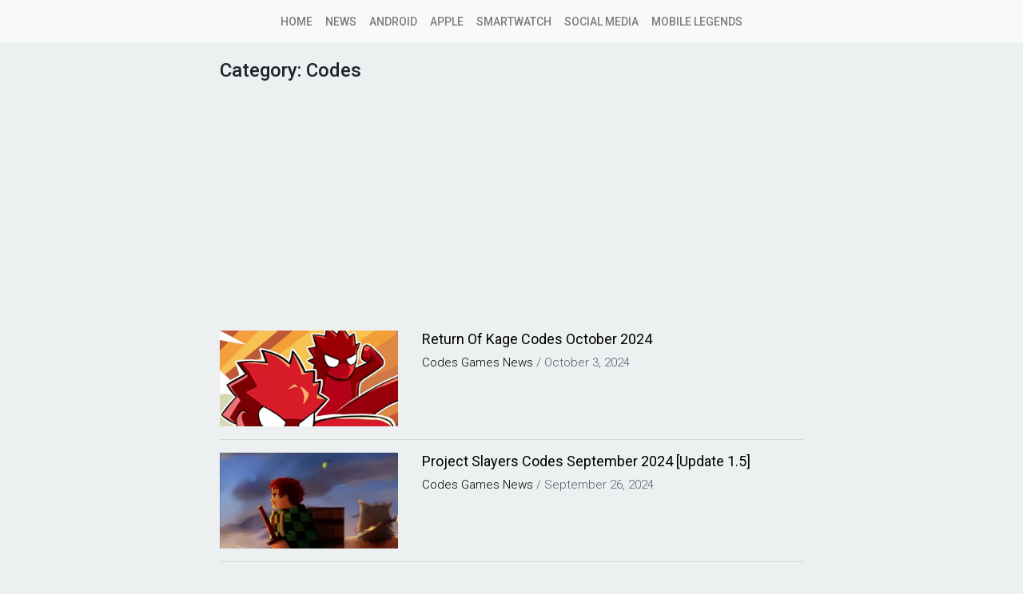

--- FILE ---
content_type: text/html; charset=UTF-8
request_url: https://roonby.com/category/games/codes/page/5/
body_size: 9238
content:
<html>
    <head>
        <meta name="viewport" content="width=device-width, initial-scale=1">
        <link rel="stylesheet"  type="text/css" href="https://roonby.com/wp-content/themes/roonby/style.css">
        <link rel="shortcut icon" href="https://roonby.com/wp-content/themes/roonby/statics/icons/favicon.ico" type="image/x-icon">
        <link rel="icon" href="https://roonby.com/wp-content/themes/roonby/statics/icons/favicon.ico" type="image/x-icon">   
        <meta name='robots' content='index, follow, max-image-preview:large, max-snippet:-1, max-video-preview:-1' />
	<style>img:is([sizes="auto" i], [sizes^="auto," i]) { contain-intrinsic-size: 3000px 1500px }</style>
	
	<!-- This site is optimized with the Yoast SEO plugin v26.7 - https://yoast.com/wordpress/plugins/seo/ -->
	<title>Codes Archives &#8211; Page 5 of 136 &#8211; Roonby</title>
	<link rel="canonical" href="https://roonby.com/category/games/codes/page/5/" />
	<link rel="prev" href="https://roonby.com/category/games/codes/page/4/" />
	<link rel="next" href="https://roonby.com/category/games/codes/page/6/" />
	<meta property="og:locale" content="en_US" />
	<meta property="og:type" content="article" />
	<meta property="og:title" content="Codes Archives &#8211; Page 5 of 136 &#8211; Roonby" />
	<meta property="og:url" content="https://roonby.com/category/games/codes/" />
	<meta property="og:site_name" content="Roonby" />
	<script type="application/ld+json" class="yoast-schema-graph">{"@context":"https://schema.org","@graph":[{"@type":"CollectionPage","@id":"https://roonby.com/category/games/codes/","url":"https://roonby.com/category/games/codes/page/5/","name":"Codes Archives &#8211; Page 5 of 136 &#8211; Roonby","isPartOf":{"@id":"https://roonby.com/#website"},"primaryImageOfPage":{"@id":"https://roonby.com/category/games/codes/page/5/#primaryimage"},"image":{"@id":"https://roonby.com/category/games/codes/page/5/#primaryimage"},"thumbnailUrl":"https://i0.wp.com/roonby.com/wp-content/uploads/2024/08/Screenshot_901.jpg?fit=1248%2C735&ssl=1","breadcrumb":{"@id":"https://roonby.com/category/games/codes/page/5/#breadcrumb"},"inLanguage":"en-US"},{"@type":"ImageObject","inLanguage":"en-US","@id":"https://roonby.com/category/games/codes/page/5/#primaryimage","url":"https://i0.wp.com/roonby.com/wp-content/uploads/2024/08/Screenshot_901.jpg?fit=1248%2C735&ssl=1","contentUrl":"https://i0.wp.com/roonby.com/wp-content/uploads/2024/08/Screenshot_901.jpg?fit=1248%2C735&ssl=1","width":1248,"height":735,"caption":"Return Of Kage Codes"},{"@type":"BreadcrumbList","@id":"https://roonby.com/category/games/codes/page/5/#breadcrumb","itemListElement":[{"@type":"ListItem","position":1,"name":"Home","item":"https://roonby.com/"},{"@type":"ListItem","position":2,"name":"Games","item":"https://roonby.com/category/games/"},{"@type":"ListItem","position":3,"name":"Codes"}]},{"@type":"WebSite","@id":"https://roonby.com/#website","url":"https://roonby.com/","name":"Roonby","description":"The Daily Inspiration Blog!","potentialAction":[{"@type":"SearchAction","target":{"@type":"EntryPoint","urlTemplate":"https://roonby.com/?s={search_term_string}"},"query-input":{"@type":"PropertyValueSpecification","valueRequired":true,"valueName":"search_term_string"}}],"inLanguage":"en-US"}]}</script>
	<!-- / Yoast SEO plugin. -->


<link rel="amphtml" href="https://roonby.com/category/games/codes/amp/page/5/" /><meta name="generator" content="AMP for WP 1.1.5"/><link rel='dns-prefetch' href='//stats.wp.com' />
<link rel='dns-prefetch' href='//v0.wordpress.com' />
<link rel='preconnect' href='//i0.wp.com' />
<link rel='preconnect' href='//c0.wp.com' />
<link rel="alternate" type="application/rss+xml" title="Roonby &raquo; Codes Category Feed" href="https://roonby.com/category/games/codes/feed/" />
<script type="text/javascript">
/* <![CDATA[ */
window._wpemojiSettings = {"baseUrl":"https:\/\/s.w.org\/images\/core\/emoji\/15.1.0\/72x72\/","ext":".png","svgUrl":"https:\/\/s.w.org\/images\/core\/emoji\/15.1.0\/svg\/","svgExt":".svg","source":{"concatemoji":"https:\/\/roonby.com\/wp-includes\/js\/wp-emoji-release.min.js?ver=6.8.1"}};
/*! This file is auto-generated */
!function(i,n){var o,s,e;function c(e){try{var t={supportTests:e,timestamp:(new Date).valueOf()};sessionStorage.setItem(o,JSON.stringify(t))}catch(e){}}function p(e,t,n){e.clearRect(0,0,e.canvas.width,e.canvas.height),e.fillText(t,0,0);var t=new Uint32Array(e.getImageData(0,0,e.canvas.width,e.canvas.height).data),r=(e.clearRect(0,0,e.canvas.width,e.canvas.height),e.fillText(n,0,0),new Uint32Array(e.getImageData(0,0,e.canvas.width,e.canvas.height).data));return t.every(function(e,t){return e===r[t]})}function u(e,t,n){switch(t){case"flag":return n(e,"\ud83c\udff3\ufe0f\u200d\u26a7\ufe0f","\ud83c\udff3\ufe0f\u200b\u26a7\ufe0f")?!1:!n(e,"\ud83c\uddfa\ud83c\uddf3","\ud83c\uddfa\u200b\ud83c\uddf3")&&!n(e,"\ud83c\udff4\udb40\udc67\udb40\udc62\udb40\udc65\udb40\udc6e\udb40\udc67\udb40\udc7f","\ud83c\udff4\u200b\udb40\udc67\u200b\udb40\udc62\u200b\udb40\udc65\u200b\udb40\udc6e\u200b\udb40\udc67\u200b\udb40\udc7f");case"emoji":return!n(e,"\ud83d\udc26\u200d\ud83d\udd25","\ud83d\udc26\u200b\ud83d\udd25")}return!1}function f(e,t,n){var r="undefined"!=typeof WorkerGlobalScope&&self instanceof WorkerGlobalScope?new OffscreenCanvas(300,150):i.createElement("canvas"),a=r.getContext("2d",{willReadFrequently:!0}),o=(a.textBaseline="top",a.font="600 32px Arial",{});return e.forEach(function(e){o[e]=t(a,e,n)}),o}function t(e){var t=i.createElement("script");t.src=e,t.defer=!0,i.head.appendChild(t)}"undefined"!=typeof Promise&&(o="wpEmojiSettingsSupports",s=["flag","emoji"],n.supports={everything:!0,everythingExceptFlag:!0},e=new Promise(function(e){i.addEventListener("DOMContentLoaded",e,{once:!0})}),new Promise(function(t){var n=function(){try{var e=JSON.parse(sessionStorage.getItem(o));if("object"==typeof e&&"number"==typeof e.timestamp&&(new Date).valueOf()<e.timestamp+604800&&"object"==typeof e.supportTests)return e.supportTests}catch(e){}return null}();if(!n){if("undefined"!=typeof Worker&&"undefined"!=typeof OffscreenCanvas&&"undefined"!=typeof URL&&URL.createObjectURL&&"undefined"!=typeof Blob)try{var e="postMessage("+f.toString()+"("+[JSON.stringify(s),u.toString(),p.toString()].join(",")+"));",r=new Blob([e],{type:"text/javascript"}),a=new Worker(URL.createObjectURL(r),{name:"wpTestEmojiSupports"});return void(a.onmessage=function(e){c(n=e.data),a.terminate(),t(n)})}catch(e){}c(n=f(s,u,p))}t(n)}).then(function(e){for(var t in e)n.supports[t]=e[t],n.supports.everything=n.supports.everything&&n.supports[t],"flag"!==t&&(n.supports.everythingExceptFlag=n.supports.everythingExceptFlag&&n.supports[t]);n.supports.everythingExceptFlag=n.supports.everythingExceptFlag&&!n.supports.flag,n.DOMReady=!1,n.readyCallback=function(){n.DOMReady=!0}}).then(function(){return e}).then(function(){var e;n.supports.everything||(n.readyCallback(),(e=n.source||{}).concatemoji?t(e.concatemoji):e.wpemoji&&e.twemoji&&(t(e.twemoji),t(e.wpemoji)))}))}((window,document),window._wpemojiSettings);
/* ]]> */
</script>
<style id='wp-emoji-styles-inline-css' type='text/css'>

	img.wp-smiley, img.emoji {
		display: inline !important;
		border: none !important;
		box-shadow: none !important;
		height: 1em !important;
		width: 1em !important;
		margin: 0 0.07em !important;
		vertical-align: -0.1em !important;
		background: none !important;
		padding: 0 !important;
	}
</style>
<link rel='stylesheet' id='wp-block-library-css' href='https://c0.wp.com/c/6.8.1/wp-includes/css/dist/block-library/style.min.css' type='text/css' media='all' />
<style id='classic-theme-styles-inline-css' type='text/css'>
/*! This file is auto-generated */
.wp-block-button__link{color:#fff;background-color:#32373c;border-radius:9999px;box-shadow:none;text-decoration:none;padding:calc(.667em + 2px) calc(1.333em + 2px);font-size:1.125em}.wp-block-file__button{background:#32373c;color:#fff;text-decoration:none}
</style>
<link rel='stylesheet' id='mediaelement-css' href='https://c0.wp.com/c/6.8.1/wp-includes/js/mediaelement/mediaelementplayer-legacy.min.css' type='text/css' media='all' />
<link rel='stylesheet' id='wp-mediaelement-css' href='https://c0.wp.com/c/6.8.1/wp-includes/js/mediaelement/wp-mediaelement.min.css' type='text/css' media='all' />
<style id='jetpack-sharing-buttons-style-inline-css' type='text/css'>
.jetpack-sharing-buttons__services-list{display:flex;flex-direction:row;flex-wrap:wrap;gap:0;list-style-type:none;margin:5px;padding:0}.jetpack-sharing-buttons__services-list.has-small-icon-size{font-size:12px}.jetpack-sharing-buttons__services-list.has-normal-icon-size{font-size:16px}.jetpack-sharing-buttons__services-list.has-large-icon-size{font-size:24px}.jetpack-sharing-buttons__services-list.has-huge-icon-size{font-size:36px}@media print{.jetpack-sharing-buttons__services-list{display:none!important}}.editor-styles-wrapper .wp-block-jetpack-sharing-buttons{gap:0;padding-inline-start:0}ul.jetpack-sharing-buttons__services-list.has-background{padding:1.25em 2.375em}
</style>
<style id='global-styles-inline-css' type='text/css'>
:root{--wp--preset--aspect-ratio--square: 1;--wp--preset--aspect-ratio--4-3: 4/3;--wp--preset--aspect-ratio--3-4: 3/4;--wp--preset--aspect-ratio--3-2: 3/2;--wp--preset--aspect-ratio--2-3: 2/3;--wp--preset--aspect-ratio--16-9: 16/9;--wp--preset--aspect-ratio--9-16: 9/16;--wp--preset--color--black: #000000;--wp--preset--color--cyan-bluish-gray: #abb8c3;--wp--preset--color--white: #ffffff;--wp--preset--color--pale-pink: #f78da7;--wp--preset--color--vivid-red: #cf2e2e;--wp--preset--color--luminous-vivid-orange: #ff6900;--wp--preset--color--luminous-vivid-amber: #fcb900;--wp--preset--color--light-green-cyan: #7bdcb5;--wp--preset--color--vivid-green-cyan: #00d084;--wp--preset--color--pale-cyan-blue: #8ed1fc;--wp--preset--color--vivid-cyan-blue: #0693e3;--wp--preset--color--vivid-purple: #9b51e0;--wp--preset--gradient--vivid-cyan-blue-to-vivid-purple: linear-gradient(135deg,rgba(6,147,227,1) 0%,rgb(155,81,224) 100%);--wp--preset--gradient--light-green-cyan-to-vivid-green-cyan: linear-gradient(135deg,rgb(122,220,180) 0%,rgb(0,208,130) 100%);--wp--preset--gradient--luminous-vivid-amber-to-luminous-vivid-orange: linear-gradient(135deg,rgba(252,185,0,1) 0%,rgba(255,105,0,1) 100%);--wp--preset--gradient--luminous-vivid-orange-to-vivid-red: linear-gradient(135deg,rgba(255,105,0,1) 0%,rgb(207,46,46) 100%);--wp--preset--gradient--very-light-gray-to-cyan-bluish-gray: linear-gradient(135deg,rgb(238,238,238) 0%,rgb(169,184,195) 100%);--wp--preset--gradient--cool-to-warm-spectrum: linear-gradient(135deg,rgb(74,234,220) 0%,rgb(151,120,209) 20%,rgb(207,42,186) 40%,rgb(238,44,130) 60%,rgb(251,105,98) 80%,rgb(254,248,76) 100%);--wp--preset--gradient--blush-light-purple: linear-gradient(135deg,rgb(255,206,236) 0%,rgb(152,150,240) 100%);--wp--preset--gradient--blush-bordeaux: linear-gradient(135deg,rgb(254,205,165) 0%,rgb(254,45,45) 50%,rgb(107,0,62) 100%);--wp--preset--gradient--luminous-dusk: linear-gradient(135deg,rgb(255,203,112) 0%,rgb(199,81,192) 50%,rgb(65,88,208) 100%);--wp--preset--gradient--pale-ocean: linear-gradient(135deg,rgb(255,245,203) 0%,rgb(182,227,212) 50%,rgb(51,167,181) 100%);--wp--preset--gradient--electric-grass: linear-gradient(135deg,rgb(202,248,128) 0%,rgb(113,206,126) 100%);--wp--preset--gradient--midnight: linear-gradient(135deg,rgb(2,3,129) 0%,rgb(40,116,252) 100%);--wp--preset--font-size--small: 13px;--wp--preset--font-size--medium: 20px;--wp--preset--font-size--large: 36px;--wp--preset--font-size--x-large: 42px;--wp--preset--spacing--20: 0.44rem;--wp--preset--spacing--30: 0.67rem;--wp--preset--spacing--40: 1rem;--wp--preset--spacing--50: 1.5rem;--wp--preset--spacing--60: 2.25rem;--wp--preset--spacing--70: 3.38rem;--wp--preset--spacing--80: 5.06rem;--wp--preset--shadow--natural: 6px 6px 9px rgba(0, 0, 0, 0.2);--wp--preset--shadow--deep: 12px 12px 50px rgba(0, 0, 0, 0.4);--wp--preset--shadow--sharp: 6px 6px 0px rgba(0, 0, 0, 0.2);--wp--preset--shadow--outlined: 6px 6px 0px -3px rgba(255, 255, 255, 1), 6px 6px rgba(0, 0, 0, 1);--wp--preset--shadow--crisp: 6px 6px 0px rgba(0, 0, 0, 1);}:where(.is-layout-flex){gap: 0.5em;}:where(.is-layout-grid){gap: 0.5em;}body .is-layout-flex{display: flex;}.is-layout-flex{flex-wrap: wrap;align-items: center;}.is-layout-flex > :is(*, div){margin: 0;}body .is-layout-grid{display: grid;}.is-layout-grid > :is(*, div){margin: 0;}:where(.wp-block-columns.is-layout-flex){gap: 2em;}:where(.wp-block-columns.is-layout-grid){gap: 2em;}:where(.wp-block-post-template.is-layout-flex){gap: 1.25em;}:where(.wp-block-post-template.is-layout-grid){gap: 1.25em;}.has-black-color{color: var(--wp--preset--color--black) !important;}.has-cyan-bluish-gray-color{color: var(--wp--preset--color--cyan-bluish-gray) !important;}.has-white-color{color: var(--wp--preset--color--white) !important;}.has-pale-pink-color{color: var(--wp--preset--color--pale-pink) !important;}.has-vivid-red-color{color: var(--wp--preset--color--vivid-red) !important;}.has-luminous-vivid-orange-color{color: var(--wp--preset--color--luminous-vivid-orange) !important;}.has-luminous-vivid-amber-color{color: var(--wp--preset--color--luminous-vivid-amber) !important;}.has-light-green-cyan-color{color: var(--wp--preset--color--light-green-cyan) !important;}.has-vivid-green-cyan-color{color: var(--wp--preset--color--vivid-green-cyan) !important;}.has-pale-cyan-blue-color{color: var(--wp--preset--color--pale-cyan-blue) !important;}.has-vivid-cyan-blue-color{color: var(--wp--preset--color--vivid-cyan-blue) !important;}.has-vivid-purple-color{color: var(--wp--preset--color--vivid-purple) !important;}.has-black-background-color{background-color: var(--wp--preset--color--black) !important;}.has-cyan-bluish-gray-background-color{background-color: var(--wp--preset--color--cyan-bluish-gray) !important;}.has-white-background-color{background-color: var(--wp--preset--color--white) !important;}.has-pale-pink-background-color{background-color: var(--wp--preset--color--pale-pink) !important;}.has-vivid-red-background-color{background-color: var(--wp--preset--color--vivid-red) !important;}.has-luminous-vivid-orange-background-color{background-color: var(--wp--preset--color--luminous-vivid-orange) !important;}.has-luminous-vivid-amber-background-color{background-color: var(--wp--preset--color--luminous-vivid-amber) !important;}.has-light-green-cyan-background-color{background-color: var(--wp--preset--color--light-green-cyan) !important;}.has-vivid-green-cyan-background-color{background-color: var(--wp--preset--color--vivid-green-cyan) !important;}.has-pale-cyan-blue-background-color{background-color: var(--wp--preset--color--pale-cyan-blue) !important;}.has-vivid-cyan-blue-background-color{background-color: var(--wp--preset--color--vivid-cyan-blue) !important;}.has-vivid-purple-background-color{background-color: var(--wp--preset--color--vivid-purple) !important;}.has-black-border-color{border-color: var(--wp--preset--color--black) !important;}.has-cyan-bluish-gray-border-color{border-color: var(--wp--preset--color--cyan-bluish-gray) !important;}.has-white-border-color{border-color: var(--wp--preset--color--white) !important;}.has-pale-pink-border-color{border-color: var(--wp--preset--color--pale-pink) !important;}.has-vivid-red-border-color{border-color: var(--wp--preset--color--vivid-red) !important;}.has-luminous-vivid-orange-border-color{border-color: var(--wp--preset--color--luminous-vivid-orange) !important;}.has-luminous-vivid-amber-border-color{border-color: var(--wp--preset--color--luminous-vivid-amber) !important;}.has-light-green-cyan-border-color{border-color: var(--wp--preset--color--light-green-cyan) !important;}.has-vivid-green-cyan-border-color{border-color: var(--wp--preset--color--vivid-green-cyan) !important;}.has-pale-cyan-blue-border-color{border-color: var(--wp--preset--color--pale-cyan-blue) !important;}.has-vivid-cyan-blue-border-color{border-color: var(--wp--preset--color--vivid-cyan-blue) !important;}.has-vivid-purple-border-color{border-color: var(--wp--preset--color--vivid-purple) !important;}.has-vivid-cyan-blue-to-vivid-purple-gradient-background{background: var(--wp--preset--gradient--vivid-cyan-blue-to-vivid-purple) !important;}.has-light-green-cyan-to-vivid-green-cyan-gradient-background{background: var(--wp--preset--gradient--light-green-cyan-to-vivid-green-cyan) !important;}.has-luminous-vivid-amber-to-luminous-vivid-orange-gradient-background{background: var(--wp--preset--gradient--luminous-vivid-amber-to-luminous-vivid-orange) !important;}.has-luminous-vivid-orange-to-vivid-red-gradient-background{background: var(--wp--preset--gradient--luminous-vivid-orange-to-vivid-red) !important;}.has-very-light-gray-to-cyan-bluish-gray-gradient-background{background: var(--wp--preset--gradient--very-light-gray-to-cyan-bluish-gray) !important;}.has-cool-to-warm-spectrum-gradient-background{background: var(--wp--preset--gradient--cool-to-warm-spectrum) !important;}.has-blush-light-purple-gradient-background{background: var(--wp--preset--gradient--blush-light-purple) !important;}.has-blush-bordeaux-gradient-background{background: var(--wp--preset--gradient--blush-bordeaux) !important;}.has-luminous-dusk-gradient-background{background: var(--wp--preset--gradient--luminous-dusk) !important;}.has-pale-ocean-gradient-background{background: var(--wp--preset--gradient--pale-ocean) !important;}.has-electric-grass-gradient-background{background: var(--wp--preset--gradient--electric-grass) !important;}.has-midnight-gradient-background{background: var(--wp--preset--gradient--midnight) !important;}.has-small-font-size{font-size: var(--wp--preset--font-size--small) !important;}.has-medium-font-size{font-size: var(--wp--preset--font-size--medium) !important;}.has-large-font-size{font-size: var(--wp--preset--font-size--large) !important;}.has-x-large-font-size{font-size: var(--wp--preset--font-size--x-large) !important;}
:where(.wp-block-post-template.is-layout-flex){gap: 1.25em;}:where(.wp-block-post-template.is-layout-grid){gap: 1.25em;}
:where(.wp-block-columns.is-layout-flex){gap: 2em;}:where(.wp-block-columns.is-layout-grid){gap: 2em;}
:root :where(.wp-block-pullquote){font-size: 1.5em;line-height: 1.6;}
</style>
<link rel='stylesheet' id='wp-pagenavi-css' href='https://roonby.com/wp-content/plugins/wp-pagenavi/pagenavi-css.css?ver=2.70' type='text/css' media='all' />
<link rel="https://api.w.org/" href="https://roonby.com/wp-json/" /><link rel="alternate" title="JSON" type="application/json" href="https://roonby.com/wp-json/wp/v2/categories/7352" /><link rel="EditURI" type="application/rsd+xml" title="RSD" href="https://roonby.com/xmlrpc.php?rsd" />
<meta name="generator" content="WordPress 6.8.1" />
	<style>img#wpstats{display:none}</style>
		<!-- Analytics by WP Statistics - https://wp-statistics.com -->
    <script>
		if(screen.width<769){
        	window.location = "https://roonby.com/category/games/codes/amp/page/5/";
        }
    	</script>
				<style type="text/css" id="c4wp-checkout-css">
					.woocommerce-checkout .c4wp_captcha_field {
						margin-bottom: 10px;
						margin-top: 15px;
						position: relative;
						display: inline-block;
					}
				</style>
							<style type="text/css" id="c4wp-v3-lp-form-css">
				.login #login, .login #lostpasswordform {
					min-width: 350px !important;
				}
				.wpforms-field-c4wp iframe {
					width: 100% !important;
				}
			</style>
			    </head>
    <body>
        <header>
            <nav class="navbar fixed-top navbar-expand-lg navbar-light bg-light " id="navbar-header">
                <a class="navbar-brand hidden-lg-up" href="https://roonby.com">
                                        <img src="https://roonby.com/wp-content/themes/roonby/statics/icons/logo_roonby_transparent.png" class="logo" alt="">
                </a>

                <button class="navbar-toggler" type="button" data-toggle="collapse" data-target="#navbarSupportedContent" aria-controls="navbarSupportedContent" aria-expanded="false" aria-label="Toggle navigation">
                    <span class="navbar-toggler-icon"></span>
                </button>
     
                <div id="navbarSupportedContent" class="collapse navbar-collapse"><ul id="menu-utama" class="navbar-nav mr-auto navbar-center"><li itemscope="itemscope" itemtype="https://www.schema.org/SiteNavigationElement" id="menu-item-18310" class="menu-item menu-item-type-custom menu-item-object-custom menu-item-home menu-item-18310 nav-item"><a title="Home" href="https://roonby.com" class="nav-link">Home</a></li>
<li itemscope="itemscope" itemtype="https://www.schema.org/SiteNavigationElement" id="menu-item-7890" class="menu-item menu-item-type-taxonomy menu-item-object-category menu-item-7890 nav-item"><a title="News" href="https://roonby.com/category/news/" class="nav-link">News</a></li>
<li itemscope="itemscope" itemtype="https://www.schema.org/SiteNavigationElement" id="menu-item-111" class="menu-item menu-item-type-custom menu-item-object-custom menu-item-111 nav-item"><a title="Android" href="https://roonby.com/category/android/" class="nav-link">Android</a></li>
<li itemscope="itemscope" itemtype="https://www.schema.org/SiteNavigationElement" id="menu-item-630" class="menu-item menu-item-type-taxonomy menu-item-object-category menu-item-630 nav-item"><a title="Apple" href="https://roonby.com/category/apple/" class="nav-link">Apple</a></li>
<li itemscope="itemscope" itemtype="https://www.schema.org/SiteNavigationElement" id="menu-item-112" class="menu-item menu-item-type-custom menu-item-object-custom menu-item-112 nav-item"><a title="Smartwatch" href="https://roonby.com/category/smartwatch/" class="nav-link">Smartwatch</a></li>
<li itemscope="itemscope" itemtype="https://www.schema.org/SiteNavigationElement" id="menu-item-4783" class="menu-item menu-item-type-taxonomy menu-item-object-category menu-item-4783 nav-item"><a title="Social Media" href="https://roonby.com/category/social-media/" class="nav-link">Social Media</a></li>
<li itemscope="itemscope" itemtype="https://www.schema.org/SiteNavigationElement" id="menu-item-11062" class="menu-item menu-item-type-custom menu-item-object-custom menu-item-11062 nav-item"><a title="Mobile Legends" href="https://roonby.com/tag/mobile-legends/" class="nav-link">Mobile Legends</a></li>
</ul></div>                
                
            </nav>
            

        </header>    <div class="container">
        <div class="row">
            <div class="col-md-8 offset-md-2">
                
                <div class="latest-post">
                    <div class="title text-left">
                        <h1>Category: <span> Codes</span>  </h1>
                        <script async src="//pagead2.googlesyndication.com/pagead/js/adsbygoogle.js"></script>
                        <!-- archive -->
                        <ins class="adsbygoogle"
                            style="display:block"
                            data-ad-client="ca-pub-6690065598865100"
                            data-ad-slot="8832928282"
                            data-ad-format="auto"
                            data-full-width-responsive="true"></ins>
                        <script>
                        (adsbygoogle = window.adsbygoogle || []).push({});
                        </script>
                        <div style="padding-bottom:10px;"> </div>
                    </div>
                                                    <div class="row">
                                <div class="col-4 col-md-4">
                                    <div class='overflow-hidden'>
                                        <img width="1248" height="735" src="https://roonby.com/wp-content/uploads/2024/08/Screenshot_901.jpg" class="img-fluid wp-post-image" alt="Return Of Kage Codes" decoding="async" fetchpriority="high" srcset="https://i0.wp.com/roonby.com/wp-content/uploads/2024/08/Screenshot_901.jpg?w=1248&amp;ssl=1 1248w, https://i0.wp.com/roonby.com/wp-content/uploads/2024/08/Screenshot_901.jpg?resize=300%2C177&amp;ssl=1 300w, https://i0.wp.com/roonby.com/wp-content/uploads/2024/08/Screenshot_901.jpg?resize=1024%2C603&amp;ssl=1 1024w" sizes="(max-width: 1248px) 100vw, 1248px" />                                    </div>
                                </div>
                                <div class="col-8 col-md-8">
                                    <a href="https://roonby.com/2024/10/03/return-of-kage-codes-august-2024/">
                                        <h3>
                                            Return Of Kage Codes October 2024                                        </h3>
                                    </a>
                                    <div class="lastest-post-attr">
                                        <a href="https://roonby.com/category/games/codes/">Codes</a> <a href="https://roonby.com/category/games/">Games</a> <a href="https://roonby.com/category/news/">News</a>  
                                        /                                     
                                        <time datetime="2024-10-03T11:34:01+00:00" itemprop="datePublished">October 3, 2024</time>

                                    </div> 
                                </div>
                            </div>
                            <hr>
                                                    <div class="row">
                                <div class="col-4 col-md-4">
                                    <div class='overflow-hidden'>
                                        <img width="1179" height="654" src="https://roonby.com/wp-content/uploads/2023/08/Screenshot_945.jpg" class="img-fluid wp-post-image" alt="Project Slayers Codes" decoding="async" srcset="https://i0.wp.com/roonby.com/wp-content/uploads/2023/08/Screenshot_945.jpg?w=1179&amp;ssl=1 1179w, https://i0.wp.com/roonby.com/wp-content/uploads/2023/08/Screenshot_945.jpg?resize=300%2C166&amp;ssl=1 300w, https://i0.wp.com/roonby.com/wp-content/uploads/2023/08/Screenshot_945.jpg?resize=1024%2C568&amp;ssl=1 1024w" sizes="(max-width: 1179px) 100vw, 1179px" />                                    </div>
                                </div>
                                <div class="col-8 col-md-8">
                                    <a href="https://roonby.com/2024/09/26/project-slayers-codes-august-2023/">
                                        <h3>
                                            Project Slayers Codes September 2024 [Update 1.5]                                        </h3>
                                    </a>
                                    <div class="lastest-post-attr">
                                        <a href="https://roonby.com/category/games/codes/">Codes</a> <a href="https://roonby.com/category/games/">Games</a> <a href="https://roonby.com/category/news/">News</a>  
                                        /                                     
                                        <time datetime="2024-09-26T07:14:36+00:00" itemprop="datePublished">September 26, 2024</time>

                                    </div> 
                                </div>
                            </div>
                            <hr>
                                                    <div class="row">
                                <div class="col-4 col-md-4">
                                    <div class='overflow-hidden'>
                                        <img width="1280" height="720" src="https://roonby.com/wp-content/uploads/2023/01/1636944797-maxresdefault.jpg" class="img-fluid wp-post-image" alt="Lords Mobile Codes" decoding="async" srcset="https://i0.wp.com/roonby.com/wp-content/uploads/2023/01/1636944797-maxresdefault.jpg?w=1280&amp;ssl=1 1280w, https://i0.wp.com/roonby.com/wp-content/uploads/2023/01/1636944797-maxresdefault.jpg?resize=300%2C169&amp;ssl=1 300w, https://i0.wp.com/roonby.com/wp-content/uploads/2023/01/1636944797-maxresdefault.jpg?resize=1024%2C576&amp;ssl=1 1024w" sizes="(max-width: 1280px) 100vw, 1280px" />                                    </div>
                                </div>
                                <div class="col-8 col-md-8">
                                    <a href="https://roonby.com/2024/09/19/lords-mobile-codes-new/">
                                        <h3>
                                            Lords Mobile Codes September 2024 [Update]                                        </h3>
                                    </a>
                                    <div class="lastest-post-attr">
                                        <a href="https://roonby.com/category/games/codes/">Codes</a> <a href="https://roonby.com/category/games/">Games</a> <a href="https://roonby.com/category/news/">News</a> <a href="https://roonby.com/category/uncategorized/">Uncategorized</a>  
                                        /                                     
                                        <time datetime="2024-09-19T11:44:26+00:00" itemprop="datePublished">September 19, 2024</time>

                                    </div> 
                                </div>
                            </div>
                            <hr>
                                                    <div class="row">
                                <div class="col-4 col-md-4">
                                    <div class='overflow-hidden'>
                                        <img width="1050" height="620" src="https://roonby.com/wp-content/uploads/2023/08/Screenshot_605.jpg" class="img-fluid wp-post-image" alt="Toilet Tower Defense codes" decoding="async" loading="lazy" srcset="https://i0.wp.com/roonby.com/wp-content/uploads/2023/08/Screenshot_605.jpg?w=1050&amp;ssl=1 1050w, https://i0.wp.com/roonby.com/wp-content/uploads/2023/08/Screenshot_605.jpg?resize=300%2C177&amp;ssl=1 300w, https://i0.wp.com/roonby.com/wp-content/uploads/2023/08/Screenshot_605.jpg?resize=1024%2C605&amp;ssl=1 1024w" sizes="auto, (max-width: 1050px) 100vw, 1050px" />                                    </div>
                                </div>
                                <div class="col-8 col-md-8">
                                    <a href="https://roonby.com/2024/09/14/toilet-tower-defense-codes-august-2023/">
                                        <h3>
                                            Toilet Tower Defense codes September 2024 [Pencil EVENTS UPDATE]                                        </h3>
                                    </a>
                                    <div class="lastest-post-attr">
                                        <a href="https://roonby.com/category/games/codes/">Codes</a> <a href="https://roonby.com/category/games/">Games</a>  
                                        /                                     
                                        <time datetime="2024-09-14T15:05:19+00:00" itemprop="datePublished">September 14, 2024</time>

                                    </div> 
                                </div>
                            </div>
                            <hr>
                                                    <div class="row">
                                <div class="col-4 col-md-4">
                                    <div class='overflow-hidden'>
                                        <img width="1270" height="721" src="https://roonby.com/wp-content/uploads/2023/09/Screenshot_1044-1.jpg" class="img-fluid wp-post-image" alt="World of Stands Codes" decoding="async" loading="lazy" srcset="https://i0.wp.com/roonby.com/wp-content/uploads/2023/09/Screenshot_1044-1.jpg?w=1270&amp;ssl=1 1270w, https://i0.wp.com/roonby.com/wp-content/uploads/2023/09/Screenshot_1044-1.jpg?resize=300%2C170&amp;ssl=1 300w, https://i0.wp.com/roonby.com/wp-content/uploads/2023/09/Screenshot_1044-1.jpg?resize=1024%2C581&amp;ssl=1 1024w" sizes="auto, (max-width: 1270px) 100vw, 1270px" />                                    </div>
                                </div>
                                <div class="col-8 col-md-8">
                                    <a href="https://roonby.com/2024/09/12/world-of-stands-codes-september-2023/">
                                        <h3>
                                            World of Stands Codes September 2024 [PT3 Update]                                        </h3>
                                    </a>
                                    <div class="lastest-post-attr">
                                        <a href="https://roonby.com/category/games/codes/">Codes</a> <a href="https://roonby.com/category/games/">Games</a> <a href="https://roonby.com/category/news/">News</a>  
                                        /                                     
                                        <time datetime="2024-09-12T11:14:52+00:00" itemprop="datePublished">September 12, 2024</time>

                                    </div> 
                                </div>
                            </div>
                            <hr>
                                                    <div class="row">
                                <div class="col-4 col-md-4">
                                    <div class='overflow-hidden'>
                                        <img width="1472" height="824" src="https://roonby.com/wp-content/uploads/2024/09/Screenshot_397.jpg" class="img-fluid wp-post-image" alt="Tales of Terrarum Codes" decoding="async" loading="lazy" srcset="https://i0.wp.com/roonby.com/wp-content/uploads/2024/09/Screenshot_397.jpg?w=1472&amp;ssl=1 1472w, https://i0.wp.com/roonby.com/wp-content/uploads/2024/09/Screenshot_397.jpg?resize=300%2C168&amp;ssl=1 300w, https://i0.wp.com/roonby.com/wp-content/uploads/2024/09/Screenshot_397.jpg?resize=1024%2C573&amp;ssl=1 1024w" sizes="auto, (max-width: 1472px) 100vw, 1472px" />                                    </div>
                                </div>
                                <div class="col-8 col-md-8">
                                    <a href="https://roonby.com/2024/09/04/tales-of-terrarum-codes/">
                                        <h3>
                                            Tales of Terrarum Codes September 2024 Global Release                                        </h3>
                                    </a>
                                    <div class="lastest-post-attr">
                                        <a href="https://roonby.com/category/games/codes/">Codes</a> <a href="https://roonby.com/category/games/">Games</a> <a href="https://roonby.com/category/news/">News</a>  
                                        /                                     
                                        <time datetime="2024-09-04T10:57:40+00:00" itemprop="datePublished">September 4, 2024</time>

                                    </div> 
                                </div>
                            </div>
                            <hr>
                                                    <div class="row">
                                <div class="col-4 col-md-4">
                                    <div class='overflow-hidden'>
                                        <img width="1181" height="699" src="https://roonby.com/wp-content/uploads/2023/02/Screenshot_345.jpg" class="img-fluid wp-post-image" alt="Project Ghouls Codes" decoding="async" loading="lazy" srcset="https://i0.wp.com/roonby.com/wp-content/uploads/2023/02/Screenshot_345.jpg?w=1181&amp;ssl=1 1181w, https://i0.wp.com/roonby.com/wp-content/uploads/2023/02/Screenshot_345.jpg?resize=300%2C178&amp;ssl=1 300w, https://i0.wp.com/roonby.com/wp-content/uploads/2023/02/Screenshot_345.jpg?resize=1024%2C606&amp;ssl=1 1024w" sizes="auto, (max-width: 1181px) 100vw, 1181px" />                                    </div>
                                </div>
                                <div class="col-8 col-md-8">
                                    <a href="https://roonby.com/2024/08/30/project-ghouls-codes/">
                                        <h3>
                                            Project Ghouls Codes &#8211; August 2024                                        </h3>
                                    </a>
                                    <div class="lastest-post-attr">
                                        <a href="https://roonby.com/category/games/codes/">Codes</a> <a href="https://roonby.com/category/games/">Games</a>  
                                        /                                     
                                        <time datetime="2024-08-30T13:15:58+00:00" itemprop="datePublished">August 30, 2024</time>

                                    </div> 
                                </div>
                            </div>
                            <hr>
                                                    <div class="row">
                                <div class="col-4 col-md-4">
                                    <div class='overflow-hidden'>
                                        <img width="1306" height="593" src="https://roonby.com/wp-content/uploads/2024/08/Screenshot_478.jpg" class="img-fluid wp-post-image" alt="Download Demon Slayer Storm" decoding="async" loading="lazy" srcset="https://i0.wp.com/roonby.com/wp-content/uploads/2024/08/Screenshot_478.jpg?w=1306&amp;ssl=1 1306w, https://i0.wp.com/roonby.com/wp-content/uploads/2024/08/Screenshot_478.jpg?resize=300%2C136&amp;ssl=1 300w, https://i0.wp.com/roonby.com/wp-content/uploads/2024/08/Screenshot_478.jpg?resize=1024%2C465&amp;ssl=1 1024w" sizes="auto, (max-width: 1306px) 100vw, 1306px" />                                    </div>
                                </div>
                                <div class="col-8 col-md-8">
                                    <a href="https://roonby.com/2024/08/25/demon-slayer-storm-codes-august-2024/">
                                        <h3>
                                            Demon Slayer Storm Codes August 2024                                        </h3>
                                    </a>
                                    <div class="lastest-post-attr">
                                        <a href="https://roonby.com/category/games/codes/">Codes</a> <a href="https://roonby.com/category/games/">Games</a> <a href="https://roonby.com/category/news/">News</a>  
                                        /                                     
                                        <time datetime="2024-08-25T09:03:19+00:00" itemprop="datePublished">August 25, 2024</time>

                                    </div> 
                                </div>
                            </div>
                            <hr>
                                                    <div class="row">
                                <div class="col-4 col-md-4">
                                    <div class='overflow-hidden'>
                                        <img width="1398" height="821" src="https://roonby.com/wp-content/uploads/2024/08/Screenshot_463.jpg" class="img-fluid wp-post-image" alt="Multiverse Tower Defense Guide" decoding="async" loading="lazy" srcset="https://i0.wp.com/roonby.com/wp-content/uploads/2024/08/Screenshot_463.jpg?w=1398&amp;ssl=1 1398w, https://i0.wp.com/roonby.com/wp-content/uploads/2024/08/Screenshot_463.jpg?resize=300%2C176&amp;ssl=1 300w, https://i0.wp.com/roonby.com/wp-content/uploads/2024/08/Screenshot_463.jpg?resize=1024%2C601&amp;ssl=1 1024w" sizes="auto, (max-width: 1398px) 100vw, 1398px" />                                    </div>
                                </div>
                                <div class="col-8 col-md-8">
                                    <a href="https://roonby.com/2024/08/24/multiverse-tower-defense-codes-august-2024/">
                                        <h3>
                                            Multiverse Tower Defense Codes August 2024                                        </h3>
                                    </a>
                                    <div class="lastest-post-attr">
                                        <a href="https://roonby.com/category/games/codes/">Codes</a> <a href="https://roonby.com/category/games/">Games</a> <a href="https://roonby.com/category/news/">News</a>  
                                        /                                     
                                        <time datetime="2024-08-24T11:33:42+00:00" itemprop="datePublished">August 24, 2024</time>

                                    </div> 
                                </div>
                            </div>
                            <hr>
                                                    <div class="row">
                                <div class="col-4 col-md-4">
                                    <div class='overflow-hidden'>
                                        <img width="750" height="431" src="https://roonby.com/wp-content/uploads/2024/07/Screenshot_1684-2553372254.webp" class="img-fluid wp-post-image" alt="Anime All Star Realm Traveller Tier List Best Characters" decoding="async" loading="lazy" srcset="https://i0.wp.com/roonby.com/wp-content/uploads/2024/07/Screenshot_1684-2553372254.webp?w=750&amp;ssl=1 750w, https://i0.wp.com/roonby.com/wp-content/uploads/2024/07/Screenshot_1684-2553372254.webp?resize=300%2C172&amp;ssl=1 300w" sizes="auto, (max-width: 750px) 100vw, 750px" />                                    </div>
                                </div>
                                <div class="col-8 col-md-8">
                                    <a href="https://roonby.com/2024/08/15/all-star-alliance-codes-august-2024/">
                                        <h3>
                                            All Star Alliance Codes &#8211; August 2024                                        </h3>
                                    </a>
                                    <div class="lastest-post-attr">
                                        <a href="https://roonby.com/category/games/codes/">Codes</a> <a href="https://roonby.com/category/games/">Games</a> <a href="https://roonby.com/category/news/">News</a>  
                                        /                                     
                                        <time datetime="2024-08-15T11:57:11+00:00" itemprop="datePublished">August 15, 2024</time>

                                    </div> 
                                </div>
                            </div>
                            <hr>
                                                <div class="text-center">
                            <div class='wp-pagenavi' role='navigation'>
<a class="previouspostslink" rel="prev" aria-label="Previous Page" href="https://roonby.com/category/games/codes/page/4/">Previous Page</a><a class="page smaller" title="Page 3" href="https://roonby.com/category/games/codes/page/3/">3</a><a class="page smaller" title="Page 4" href="https://roonby.com/category/games/codes/page/4/">4</a><span aria-current='page' class='current'>5</span><a class="page larger" title="Page 6" href="https://roonby.com/category/games/codes/page/6/">6</a><a class="page larger" title="Page 7" href="https://roonby.com/category/games/codes/page/7/">7</a><a class="nextpostslink" rel="next" aria-label="Next Page" href="https://roonby.com/category/games/codes/page/6/">Next Page</a>
</div>                        </div>  
                    </div>
                </div>
            </div>
        </div>
    </div>
    <footer class="footer">
        <div class="container">
            <div class="row">
                <div class="col-md-8 offset-md-2">
                    <div class="menu-bottom-container"><ul id="menu-bottom" class="footer-menus"><li id="menu-item-7076" class="menu-item menu-item-type-post_type menu-item-object-page menu-item-7076"><a href="https://roonby.com/about-us/">About Us</a></li>
<li id="menu-item-7071" class="menu-item menu-item-type-post_type menu-item-object-page menu-item-7071"><a href="https://roonby.com/advertise/">Advertise</a></li>
<li id="menu-item-7072" class="menu-item menu-item-type-post_type menu-item-object-page menu-item-7072"><a href="https://roonby.com/submit-article/">Submit Your Article</a></li>
<li id="menu-item-7074" class="menu-item menu-item-type-post_type menu-item-object-page menu-item-7074"><a href="https://roonby.com/disclaimer/">Disclaimer</a></li>
<li id="menu-item-7075" class="menu-item menu-item-type-post_type menu-item-object-page menu-item-7075"><a href="https://roonby.com/privacy-policy/">Privacy Policy</a></li>
</ul></div>                </div>
            </div>
        </div>
        <script type="speculationrules">
{"prefetch":[{"source":"document","where":{"and":[{"href_matches":"\/*"},{"not":{"href_matches":["\/wp-*.php","\/wp-admin\/*","\/wp-content\/uploads\/*","\/wp-content\/*","\/wp-content\/plugins\/*","\/wp-content\/themes\/roonby\/*","\/*\\?(.+)"]}},{"not":{"selector_matches":"a[rel~=\"nofollow\"]"}},{"not":{"selector_matches":".no-prefetch, .no-prefetch a"}}]},"eagerness":"conservative"}]}
</script>
<script type="text/javascript" id="wp-statistics-tracker-js-extra">
/* <![CDATA[ */
var WP_Statistics_Tracker_Object = {"requestUrl":"https:\/\/roonby.com\/wp-json\/wp-statistics\/v2","ajaxUrl":"https:\/\/roonby.com\/wp-admin\/admin-ajax.php","hitParams":{"wp_statistics_hit":1,"source_type":"category","source_id":7352,"search_query":"","signature":"fc1645f26aabf694ee4fc0e8e5611560","endpoint":"hit"},"onlineParams":{"wp_statistics_hit":1,"source_type":"category","source_id":7352,"search_query":"","signature":"fc1645f26aabf694ee4fc0e8e5611560","endpoint":"online"},"option":{"userOnline":"1","dntEnabled":"","bypassAdBlockers":"","consentIntegration":{"name":null,"status":[]},"isPreview":false,"trackAnonymously":false,"isWpConsentApiActive":false,"consentLevel":"disabled"},"jsCheckTime":"60000","isLegacyEventLoaded":""};
/* ]]> */
</script>
<script type="text/javascript" src="https://roonby.com/wp-content/plugins/wp-statistics/assets/js/tracker.js?ver=14.14.1" id="wp-statistics-tracker-js"></script>
<script type="text/javascript" id="jetpack-stats-js-before">
/* <![CDATA[ */
_stq = window._stq || [];
_stq.push([ "view", JSON.parse("{\"v\":\"ext\",\"blog\":\"81599257\",\"post\":\"0\",\"tz\":\"0\",\"srv\":\"roonby.com\",\"arch_cat\":\"games\\\/codes\",\"arch_results\":\"10\",\"j\":\"1:14.7\"}") ]);
_stq.push([ "clickTrackerInit", "81599257", "0" ]);
/* ]]> */
</script>
<script type="text/javascript" src="https://stats.wp.com/e-202603.js" id="jetpack-stats-js" defer="defer" data-wp-strategy="defer"></script>
    </footer>
   
    <script src="https://roonby.com/wp-content/themes/roonby/statics/jquery-3.3.1.slim.min.js" integrity="sha384-q8i/X+965DzO0rT7abK41JStQIAqVgRVzpbzo5smXKp4YfRvH+8abtTE1Pi6jizo" crossorigin="anonymous"></script>
    <script src="https://roonby.com/wp-content/themes/roonby/statics/bootstrap.min.js" integrity="sha384-B0UglyR+jN6CkvvICOB2joaf5I4l3gm9GU6Hc1og6Ls7i6U/mkkaduKaBhlAXv9k" crossorigin="anonymous"></script>
    
    <script async src="https://www.googletagmanager.com/gtag/js?id=UA-59980117-1"></script>
    <script>
    window.dataLayer = window.dataLayer || [];
    function gtag(){dataLayer.push(arguments);}
    gtag('js', new Date());

    gtag('config', 'UA-59980117-1');
    </script>
    <script>
        $('img').css({"max-width": "100%", "height": "auto"});
        $('.logo').css("max-width", "100px");
        $(".wp-caption").removeAttr('style');
    </script>

    <script defer src="https://static.cloudflareinsights.com/beacon.min.js/vcd15cbe7772f49c399c6a5babf22c1241717689176015" integrity="sha512-ZpsOmlRQV6y907TI0dKBHq9Md29nnaEIPlkf84rnaERnq6zvWvPUqr2ft8M1aS28oN72PdrCzSjY4U6VaAw1EQ==" data-cf-beacon='{"version":"2024.11.0","token":"7e73a8e659b140ee816caeac938c8b27","r":1,"server_timing":{"name":{"cfCacheStatus":true,"cfEdge":true,"cfExtPri":true,"cfL4":true,"cfOrigin":true,"cfSpeedBrain":true},"location_startswith":null}}' crossorigin="anonymous"></script>
</body>

</html>  
<!-- Dynamic page generated in 0.278 seconds. -->
<!-- Cached page generated by WP-Super-Cache on 2026-01-16 19:41:23 -->

<!-- Compression = gzip -->

--- FILE ---
content_type: text/html; charset=utf-8
request_url: https://www.google.com/recaptcha/api2/aframe
body_size: 269
content:
<!DOCTYPE HTML><html><head><meta http-equiv="content-type" content="text/html; charset=UTF-8"></head><body><script nonce="k_ULh3ZkA9ENR422szq2xg">/** Anti-fraud and anti-abuse applications only. See google.com/recaptcha */ try{var clients={'sodar':'https://pagead2.googlesyndication.com/pagead/sodar?'};window.addEventListener("message",function(a){try{if(a.source===window.parent){var b=JSON.parse(a.data);var c=clients[b['id']];if(c){var d=document.createElement('img');d.src=c+b['params']+'&rc='+(localStorage.getItem("rc::a")?sessionStorage.getItem("rc::b"):"");window.document.body.appendChild(d);sessionStorage.setItem("rc::e",parseInt(sessionStorage.getItem("rc::e")||0)+1);localStorage.setItem("rc::h",'1768592505332');}}}catch(b){}});window.parent.postMessage("_grecaptcha_ready", "*");}catch(b){}</script></body></html>